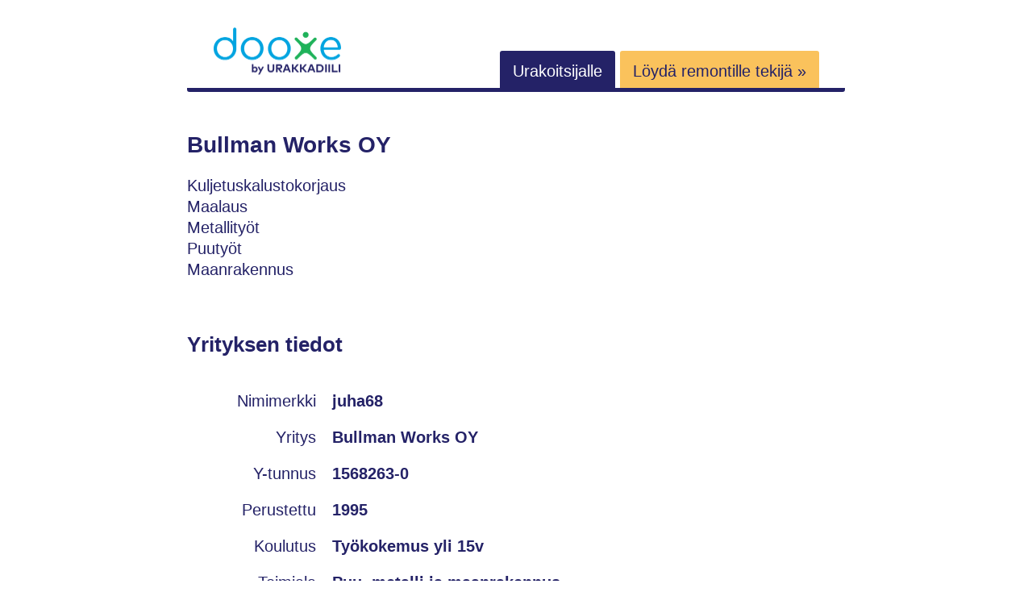

--- FILE ---
content_type: text/html; charset=utf-8
request_url: https://www.dooxe.fi/user/21387/juha68/
body_size: 2816
content:
<!doctype html><html lang=fi><meta charset=utf-8><meta http-equiv=x-ua-compatible content="ie=edge"><meta name=viewport content="width=device-width,initial-scale=1,shrink-to-fit=no"><title>Bullman Works OY
</title><meta name=description content="Kuljetuskalustokorjaus
Maalaus
Metallityöt
Puutyöt
Maanrakennus"><style>*,*::before,*::after{box-sizing:border-box}html{font-family:Arial,Helvetica,sans-serif;font-size:20px;line-height:1.25}body{-webkit-font-smoothing:antialiased;background:#fff;color:#242267;margin:0}html,body{height:100%}a,a:hover,a:active,a:visited{color:#242267}p{line-height:1.3}.button{background:#fac25c;border-radius:3px;box-shadow:2px 3px #242267;color:#242267;cursor:pointer;display:inline-block;font-weight:700;padding:.8em;width:fit-content;text-decoration:none}.button:hover,.button:focus{box-shadow:2px 3px #05a4e0}@media screen and (min-width:768px){.button{padding:.5em 1em}}.button:hover,.button:active,.button:visited{color:#242267}h1,h2,.h1,.h2{color:#242267;font-weight:700;margin:1em 0;display:block}h1,.h1{font-size:28px;margin:0 0 .7em}h2,.h2{font-size:26px;margin:64px 0 32px}header,footer,.container{margin:0 auto;padding:0 32px;max-width:100%;width:auto}@media screen and (min-width:768px){header,footer,.container{max-width:880px}}header>.container{align-items:center;border-bottom:5px solid #242267;border-bottom-left-radius:3px;border-bottom-right-radius:3px;display:flex;padding:32px 0 0;width:100%;flex-flow:row wrap}header>.container>*{flex:1 100%}@media screen and (min-width:768px){header>.container{align-items:flex-end;flex-wrap:nowrap;padding:32px 0 8px}}header>.container .logoWrapper{flex:1 0;margin-left:16px;margin-bottom:16px}@media screen and (min-width:768px){header>.container .logoWrapper{flex-basis:auto;margin:0 32px}}header>.container .logoWrapper .logo{width:160px;height:63px}header>.container .open-nav{flex:1 0;text-align:right;margin-right:16px}@media screen and (min-width:768px){header>.container .open-nav{display:none}}header>.container .nav{display:none;flex:1 100%}header>.container .nav.show-nav{display:flex;flex-wrap:wrap;flex-direction:column}@media screen and (min-width:768px){header>.container .nav.show-nav{margin:16px 0}}@media screen and (min-width:768px){header>.container .nav{display:inline;flex-basis:auto;text-align:end;margin:0 32px}}header>.container .nav .link{background:#242267;color:#fff;margin-bottom:1px;padding:.7em .8em .5em;text-decoration:none;border-top-left-radius:3px;border-top-right-radius:3px;order:1}@media screen and (min-width:768px){header>.container .nav .link{margin-bottom:0}}header>.container .nav .link.orange{background:#fac25c;color:#242267}@media screen and (max-width:768px){header>.container .nav .link.orange{order:0}}.hero{display:flex;flex-wrap:wrap;margin:32px 0;align-items:center;justify-content:center;padding:32px}.hero.yellow{background:#fff9ee;border:1px solid #fac25c}@media screen and (max-width:576px){.hero>.item,.hero .arrow{flex-basis:100%}}.hero .item{margin-bottom:48px;padding:0 8px;text-align:center}.hero .item:last-child{margin-bottom:0}@media screen and (min-width:576px){.hero .item{flex-basis:27%}}.hero .item.big{flex-basis:100%;max-width:100%}@media screen and (min-width:576px){.hero .item.big>.h1{font-size:36px}}.hero .item.big>*{margin-bottom:32px}.hero .item .icon{display:block;margin:0 auto 16px}.hero .arrow{text-align:center;width:50px}@media screen and (max-width:576px){.hero .arrow{margin-bottom:16px}}.hero .arrow>picture>img{width:29px;height:22px}.content{margin-top:48px;word-break:break-word}.wrapper{margin:64px 0}.wrapper.highlight{background:#fff9ee;padding:32px}.wrapper.highlight>:first-child{margin-top:0}@media screen and (min-width:768px){.wrapper.highlight{padding:48px}}.table{width:100%}.table .row{display:flex;flex-direction:column;padding:.5em 0}@media screen and (min-width:768px){.table .row{flex-direction:row;padding:.5em}}.table .row .label{flex-basis:100%}@media screen and (min-width:768px){.table .row .label{max-width:150px;text-align:right}}.table .row .value{font-weight:700;overflow-wrap:break-word}@media screen and (min-width:768px){.table .row .value{max-width:50%;margin-left:1em;max-width:none;flex-basis:auto}}.grid{display:grid;grid-template-columns:1fr;column-gap:32px;row-gap:32px;align-items:center;justify-items:center}.grid>svg{width:170px;height:37px}@media screen and (min-width:576px){.grid{grid-template-columns:1fr 1fr 1fr}}.grid .list-item{padding:8px 0;text-align:center}.request{display:flex;flex-direction:column;align-items:center;margin:48px 0 32px}.request>*{margin-bottom:16px}.request>*:last-child{margin-bottom:32px}@media screen and (min-width:768px){.request{flex-direction:row}.request>*{margin-bottom:0}.request>*:last-child{margin-bottom:0}}.request .item{flex:auto;width:100%}.request .imageWrapper{background:#fff;border:3px solid #eff2fe;border-radius:5px;overflow:hidden;min-width:106px;max-width:106px;height:77px;display:flex;align-items:center;justify-content:center}@media screen and (min-width:768px){.request .imageWrapper{margin-right:32px}}.request .titleWrapper{flex:auto}@media screen and (min-width:768px){.request .titleWrapper{margin-right:16px;text-align:left}}.request .titleWrapper .title{font-weight:700;word-break:break-all}.request .highlightWrapper{color:#242267;border-radius:5px;width:100%}@media screen and (min-width:768px){.request .highlightWrapper{min-width:170px;max-width:170px;text-align:center}}.request .highlightWrapper .price{display:block;font-size:22px;font-weight:700;color:#242267;margin-bottom:4px}.request .starsWrapper{margin:8px 0 16px}.request .starsWrapper .ionicon{width:15px;height:15px}.request .messageWrapper{flex-basis:100%;word-break:break-all}footer>.container{border-top:1px solid #e5e5e5;margin:64px auto;padding:48px 0 64px;text-align:center}footer .nav{margin-bottom:32px}footer .nav a{color:#595959;font-size:18px;margin-right:16px;margin-bottom:16px;display:block}@media screen and (min-width:768px){footer .nav a{display:inline;margin-bottom:0}}.pagination{display:flex;flex-direction:row;align-items:center;justify-content:space-evenly;list-style:none;margin:64px 0 0;padding:0}.pagination li>a{color:#242267}.pagination li.active>a{color:#242267;font-weight:700;padding:12px 16px;background:#fac25c;text-decoration:none}.images img{border-radius:3px}.selectedOffer{display:inline-block;margin-top:12px;padding:6px 12px;background:#fac25c;border-radius:5px;font-weight:700}@media screen and (min-width:768px){.selectedOffer{margin-left:16px;margin-top:0}}</style><link rel=canonical href=https://www.dooxe.fi/user/21387/juha68/><script async src="https://www.googletagmanager.com/gtag/js?id=G-R48MPFBM3Q"></script><script>var doNotTrack=!1;if(!doNotTrack){window.dataLayer=window.dataLayer||[];function gtag(){dataLayer.push(arguments)}gtag("js",new Date),gtag("config","G-R48MPFBM3Q",{anonymize_ip:!1})}</script><body><header><div class=container><div class=logoWrapper><a href=/ title=Dooxe><img src=/logo-dooxe-by-urakkadiili.svg loading=eager alt="Dooxe by UrakkaDiili" class=logo></a></div><div class=open-nav><svg viewBox="0 0 100 80" width="20" height="20"><rect width="100" height="10" rx="3"/><rect y="30" width="100" height="10" rx="3"/><rect y="60" width="100" height="10" rx="3"/></svg></div><nav class="nav main-menu" id=main-menu><a href=/info/tyontekija/ class=link>Urakoitsijalle</a>
<a href="https://app.urakkadiili.fi/tarjouspyynnot/uusi?utm_source=dooxe&utm_medium=banner&utm_campaign=header" class="link orange" rel=nofollow>Löydä remontille tekijä »</a></nav></div></header><div class=container><main class=content><h1>Bullman Works OY</h1><p>Kuljetuskalustokorjaus<br>Maalaus<br>Metallityöt<br>Puutyöt<br>Maanrakennus</p><div class=h2>Yrityksen tiedot</div><div class=table><div class=row><div class=label>Nimimerkki</div><div class=value>juha68</div></div><div class=row><div class=label>Yritys</div><div class=value>Bullman Works OY</div></div><div class=row><div class=label>Y-tunnus</div><div class=value>1568263-0</div></div><div class=row><div class=label>Perustettu</div><div class=value>1995</div></div><div class=row><div class=label>Koulutus</div><div class=value>Työkokemus yli 15v</div></div><div class=row><div class=label>Toimiala</div><div class=value>Puu, metalli ja maanrakennus</div></div><div class=row><div class=label>Työntekijät</div><div class=value>1</div></div><div class=row><div class=label>Vakuutus</div><div class=value>Ei</div></div><h2>Urakoitsijan tarjouksia</h2><div class=request><div class=item><div class=titleWrapper><a href=/20605/metallikaiteet-hitsaus/ class=title>Metallikaiteet (hitsaus)</a></div></div><div class=highlightWrapper><span class=price>1,00 €</span></div></div><div class=request><div class=item><div class=titleWrapper><a href=/20405/ladon-kunnostus/ class=title>Ladon kunnostus</a></div></div><div class=highlightWrapper><span class=price>1,00 €</span></div></div><div class=request><div class=item><div class=titleWrapper><a href=/20548/varttikaton-purku-asbesti/ class=title>Varttikaton purku (asbesti)</a></div></div><div class=highlightWrapper><span class=price>3 000,00 €</span></div></div><h2>Yrityksen tiedot</h2><div style=margin-bottom:32px>Palveluntarjoajan tietoja tarkastetaan</div></div></main></div><footer><div class=container><div class=nav><a href=/info/tietoa-dooxesta>Tietoa Dooxesta</a>
<a href=/requests/>Tarjouspyynnöt</a>
<a href=/user/>Palveluntarjoajat</a>
<a href=/info/kayttoehdot/>Käyttöehdot</a>
<a href=/info/privacy-policy/>Privacy Policy</a></div><div>Copyright &copy; 2021-2025 Devea Oy</div></div></footer><script>var nav=document.querySelector(".nav"),showNav=document.querySelector(".open-nav");showNav.addEventListener("click",toggleHamburger);function toggleHamburger(){nav.classList.toggle("show-nav")}</script></body></html>